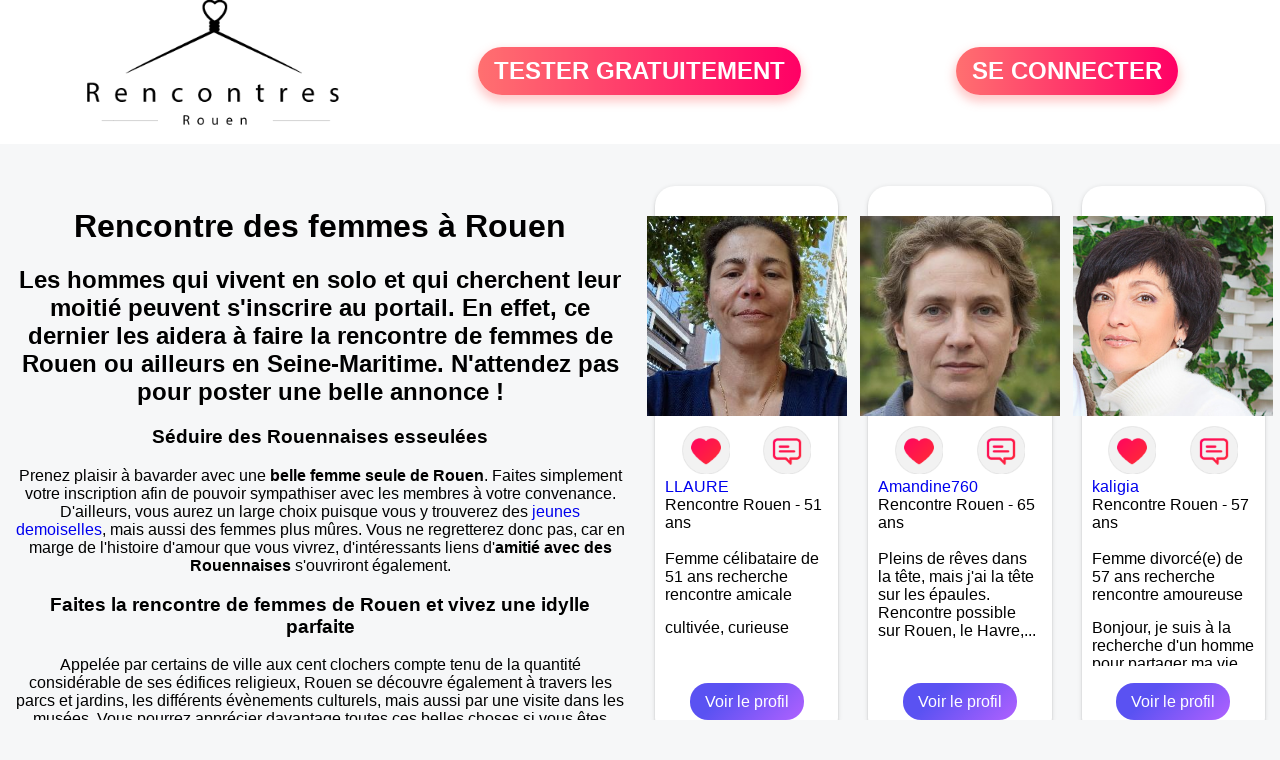

--- FILE ---
content_type: text/html; charset=UTF-8
request_url: https://www.rencontre-rouen.fr/rencontre-femmes-rouen.htm
body_size: 5509
content:
<!-- corps-rencontre-regional -->
<!DOCTYPE html>
<html lang="fr">
<head>
<title>Rencontre femmes Rouen</title>
<meta name="description" content="Aide-toi en faisant la rencontre de femmes sur Rouen en publiant simplement ton annonce de recherche sur rencontre-rouen.fr.">
<meta name="keywords" content="Rencontre femmes rouen, rencontre rouen femmes, rouen rencontre femmes, rouen femmes rencontre, femmes rouen rencontre, femmes rencontre rouen, Rencontres femmes rouen, rencontres rouen femmes, rouen rencontres femmes, rouen femmes rencontres, femmes rouen rencontres, femmes rencontres rouen, Rencontre femme rouen, rencontre rouen femme, rouen rencontre femme, rouen femme rencontre, femme rouen rencontre, femme rencontre rouen, Rencontres femme rouen, rencontres rouen femme, rouen rencontres femme, rouen femme rencontres, femme rouen rencontres, femme rencontres rouen">
<meta name="Identifier-URL" content="https://www.rencontre-rouen.fr">
<meta name="robots" content="index, follow, noydir, noodp, all">
<meta name="subject" content="Rencontre femmes Rouen">
<meta name="Author" content="Rencontre-rouen"><meta property='og:title' content="Rencontre femmes Rouen">
<meta property='og:type' content='website' />
<meta property='og:url' content='https://www.rencontre-rouen.fr/rencontre-femmes-rouen.htm'>
<meta property='og:description' content="Aide-toi en faisant la rencontre de femmes sur Rouen en publiant simplement ton annonce de recherche sur rencontre-rouen.fr.">
<link rel="canonical" href="https://www.rencontre-rouen.fr/rencontre-femmes-rouen.htm">
<link rel='icon' type='image/x-icon' href='./favicon-rencontre.ico'>
<meta charset="UTF-8">
<meta name="viewport" content="width=device-width, initial-scale=1.0">
<meta http-equiv="X-UA-Compatible" content="ie=edge">
<META NAME="CLASSIFICATION" CONTENT="rencontre, celibataire, homme cherche femme, amour, amitie, couple, relation, ame soeur">
<meta name="theme-color" content="#f10d86"/>
<link rel='icon' type='image/x-icon' href='./favicon-rencontre.ico' />
<link rel="stylesheet" type="text/css" media="screen" href="./assets/font/icons.css">
<link rel="stylesheet" type="text/css" media="screen" href="./assets/css/euroset-home.css">
<style>
.containerForm {
	background: url("./images/background/rencontre-rouen.fr.jpg")!important;
	background-position-x: center!important;
	background-repeat: no-repeat!important;
}
.p15 {
	padding: 15px;
}
.colLogo {
	width: 70%;
	text-align: center;
	background-color: rgba(255,255,255,.85);
	border-radius: 15px;
	margin-right:auto;
	margin-left:auto;
	max-width:400px;
}
.colLogo img {
	width: 70%;
}
.colAction {
	width:85%;
	margin-right:auto;
	margin-left:auto;
}
.formsAccueil {
	width: 100%;
	margin-top:65px;
	margin-bottom:30px;
}
.formsAccueilWrapper {
	max-width:400px;
	background-color: #000000a1;
	padding-top: 15px;
	padding-bottom: 15px;
	padding-right: 10px;
	padding-left: 10px;
	border-radius: 15px;
	margin-right:auto;
	margin-left:auto;
}
.btActionSp {
	width: 100%;
	background-image: linear-gradient(to right,#ff7070,#ff0065);
	color: #fff;
	border: 0!important;
	cursor: pointer;
	border-radius: 60px;
	font-weight: 700;
	font-size:1.5em;
	padding: .65rem 1rem;
	box-shadow: 0 5px 10px 2px rgba(255,112,112,.36)!important;
}
@media (max-width: 1154px) {
	.btActionSp {
		font-size:1.2em;
	}
}
@media (max-width: 992px) {
	.btActionSp {
		font-size:1.2em;
	}
}
@media (max-width: 800px) {
	.btActionSp {
		font-size:0.8em;
	}
}
@media (max-width: 768px) {
	.formsAccueilWrapper {
		width:90%;
	}
}
.arPagin .arWrapperString {
	width: 100%;
	height:auto;
	padding: 8px;
}
.colAction {
	margin-top:30px;
}
.logoSiteSpecial {
	text-align:center;
}
.logoSiteSpecial img {
	max-height:125px;
	max-width:100%;
}
body {
	margin-top:150px;
}
@media (max-width: 768px) {
	body {
		margin-top:300px;
	}
}
</style>
</head>
<body>
<div id="loading" class="loading">
	Loading&#8230;
</div>
<div class="container" style="background-color:#ffffff;display:block;position:fixed;z-index:1000;top:0;left:0;margin-top:0px;width:100%;margin-left: auto;margin-right: auto;max-width:100%">
	<div class="row" style="margin-bottom:15px;">
		<div class="l4 s12" style="align-self:center">
			<div class="logoSiteSpecial">
				<a href="./" alt="Site de rencontre gratuit Rencontre-rouen">
				<img src="./logo-header/www.rencontre-rouen.fr.png" title="Accueil" /></a>
			</div>
		</div>
		<div class="l4 s12" style="align-self:center; ">
			<div class="colAction">
				<div class="row">
					<div class="s12" style="text-align:center;margin-bottom:1em;">
						<div class="inscriptionBtWrapper"><a title="Inscription" href="./inscription" class="btActionSp btInscription" style="white-space: nowrap;">TESTER GRATUITEMENT</a></div>
					</div>
				</div>
			</div>
		</div>
		<div class="l4 s12" style="align-self:center; ">
			<div class="colAction">
				<div class="row">
					<div class="s12" style="text-align:center;margin-bottom:1em;">
						<div class="connexionBtWrapper"><a title="Connection" href="./seconnecter" class="btActionSp btConnexionSp" >SE CONNECTER</a></div>
					</div>
				</div>
			</div>
		</div>
	</div>
</div><style>
.arCardSP {
	height: 100%;
	border-radius: 20px;
}
.header {
	display: flex;
	justify-content: center;
}
.profil-image {
	width: 200px;
	height: 200px;
	margin-top: 30px;
	align-items: center;
}
</style>
<div class="row">
	<div class="s12 textCenter">
		<h1>
		</h1>
	</div>
</div>
<div class="row">
	<!-- BEGIN TEXTE -->
<div class="s12 l6 p15 textCenter"><h1>Rencontre des femmes à Rouen</h1>
<h2>Les hommes qui vivent en solo et qui cherchent leur moitié peuvent s'inscrire au portail. En effet, ce dernier les aidera à faire la rencontre de femmes de Rouen ou ailleurs en Seine-Maritime. N'attendez pas pour poster une belle annonce !</h2>
<h3>Séduire des Rouennaises esseulées</h3>

Prenez plaisir à bavarder avec une <strong>belle femme seule de Rouen</strong>. Faites simplement votre inscription afin de pouvoir sympathiser avec les membres à votre convenance. D'ailleurs, vous aurez un large choix puisque vous y trouverez des <a href="/celibataire-rouen.htm" title="Célibataire Rouen">jeunes demoiselles</a>, mais aussi des femmes plus mûres. Vous ne regretterez donc pas, car en marge de l'histoire d'amour que vous vivrez, d'intéressants liens d'<strong>amitié avec des Rouennaises</strong> s'ouvriront également.  

<h3>Faites la rencontre de femmes de Rouen et vivez une idylle parfaite</h3>
Appelée par certains de ville aux cent clochers compte tenu de la quantité considérable de ses édifices religieux, Rouen se découvre également à travers les parcs et jardins, les différents évènements culturels, mais aussi par une visite dans les musées. Vous pourrez apprécier davantage toutes ces belles choses si vous êtes <strong>dans les bras de votre amoureuse</strong> ou avec un groupe d'amis. <a href="/rencontre-hommes-rouen.htm" title="Rencontre homme Rouen">Messieurs si vous êtes célibataires</a>, à vos claviers !

<h3>Ville dynamique au riche patrimoine culturel</h3>
La vieille ville, sur la rive droite de la Seine et entouré d'un amphithéâtre naturel de collines, possède de nombreux bâtiments historiques.  Malgré la variété de ses styles architecturaux et son manque de symétrie, La cathédrale de Rouen est considérée comme une des plus belles églises gothiques de France. Endommagée pendant la Seconde Guerre mondiale, elle a été admirablement restaurée.<br/><br/>
Capitale de la Normandie, Rouen est surnommée « La ville aux cent clochers », c'est à la fois une ville d'art et d'histoire.<br/>
Port fluvial et maritime, Rouen est une ville dynamique et une grande métropole “estudiantine” où il fait bon vivre. Chaque année, plus de 40 000 étudiants fréquentent les Campus universitaires de la ville. Elle tire sa richesse de son patrimoine culturel et de son histoire qui a façonné ses rues, ses églises, et ses monuments. À Rouen, il est indispensable de <a href="/sortir-rouen.htm" title="Sortir Rouen">sortir pour faire connaissance</a> avec les richesses dont la ville regorge.	</div>
	<!-- END TEXTE -->
<div class="s12 l6">	<!-- BEGIN PROFIL -->
		<div class="row">
<div class="l4 s12">				<div class="p15">
					<div class="arCardSP">
						<div class="header" style="cursor:pointer;" onclick="window.location.href='./rencontre-LLAURE-profil-1805361';">
							<img class="profil-image" src="./photos/180/53/1805361/1805361_300.jpg" alt="photo de profil">
						</div>
						<div class="body">
							<div class="title">
								<!-- BEGIN BUTTON -->
								<div class="row">
									<div class="s6" style="text-align:center">
										<div style="cursor: pointer;" onclick="homeSendCdr('LLAURE');">
											<img src="./assets/img/round-like.png" width="48" height="48" title="Envoyer un coup de coeur LLAURE"
												alt="Envoyer un coup de coeur">
										</div>
									</div>
									<div class="s6" style="text-align:center">
										<div style="cursor: pointer;" onclick="homeSendMsg('LLAURE');">
											<img src="./assets/img/round-message.png" width="48" height="48" title="Envoyer un message LLAURE"
												alt="Envoyer un message">
										</div>
									</div>
								</div>
								<!-- END BUTTON -->
								<a href="./rencontre-LLAURE-profil-1805361" title="Voir le profil">LLAURE</a>
							</div>
							<div class="text">
								Rencontre Rouen - 51 ans<br /><br />
								<div style="margin-bottom:15px;">
Femme célibataire de 51 ans recherche rencontre amicale								</div>
cultivée, curieuse							</div>
						</div>
						<div class="textCenter p15">
							<a href="./rencontre-LLAURE-profil-1805361" class="arBtn gradientMauve" title="Voir le profil">Voir le profil</a>
						</div>
					</div>
				</div>
			</div>
<div class="l4 s12">				<div class="p15">
					<div class="arCardSP">
						<div class="header" style="cursor:pointer;" onclick="window.location.href='./rencontre-Amandine760-profil-584257';">
							<img class="profil-image" src="./photos/58/42/584257/584257_300.jpg" alt="photo de profil">
						</div>
						<div class="body">
							<div class="title">
								<!-- BEGIN BUTTON -->
								<div class="row">
									<div class="s6" style="text-align:center">
										<div style="cursor: pointer;" onclick="homeSendCdr('Amandine760');">
											<img src="./assets/img/round-like.png" width="48" height="48" title="Envoyer un coup de coeur Amandine760"
												alt="Envoyer un coup de coeur">
										</div>
									</div>
									<div class="s6" style="text-align:center">
										<div style="cursor: pointer;" onclick="homeSendMsg('Amandine760');">
											<img src="./assets/img/round-message.png" width="48" height="48" title="Envoyer un message Amandine760"
												alt="Envoyer un message">
										</div>
									</div>
								</div>
								<!-- END BUTTON -->
								<a href="./rencontre-Amandine760-profil-584257" title="Voir le profil">Amandine760</a>
							</div>
							<div class="text">
								Rencontre Rouen - 65 ans<br /><br />
Pleins de rêves dans la tête, mais j'ai la tête sur les épaules. Rencontre possible sur Rouen, le Havre,...							</div>
						</div>
						<div class="textCenter p15">
							<a href="./rencontre-Amandine760-profil-584257" class="arBtn gradientMauve" title="Voir le profil">Voir le profil</a>
						</div>
					</div>
				</div>
			</div>
<div class="l4 s12">				<div class="p15">
					<div class="arCardSP">
						<div class="header" style="cursor:pointer;" onclick="window.location.href='./rencontre-kaligia-profil-463906';">
							<img class="profil-image" src="./photos/46/39/463906/463906_300.jpg" alt="photo de profil">
						</div>
						<div class="body">
							<div class="title">
								<!-- BEGIN BUTTON -->
								<div class="row">
									<div class="s6" style="text-align:center">
										<div style="cursor: pointer;" onclick="homeSendCdr('kaligia');">
											<img src="./assets/img/round-like.png" width="48" height="48" title="Envoyer un coup de coeur kaligia"
												alt="Envoyer un coup de coeur">
										</div>
									</div>
									<div class="s6" style="text-align:center">
										<div style="cursor: pointer;" onclick="homeSendMsg('kaligia');">
											<img src="./assets/img/round-message.png" width="48" height="48" title="Envoyer un message kaligia"
												alt="Envoyer un message">
										</div>
									</div>
								</div>
								<!-- END BUTTON -->
								<a href="./rencontre-kaligia-profil-463906" title="Voir le profil">kaligia</a>
							</div>
							<div class="text">
								Rencontre Rouen - 57 ans<br /><br />
								<div style="margin-bottom:15px;">
Femme divorcé(e) de 57 ans recherche rencontre amoureuse								</div>
Bonjour, je suis à la recherche d'un homme pour partager ma vie, j'aimerais qu'il soit sincère, honnête et attentionné.							</div>
						</div>
						<div class="textCenter p15">
							<a href="./rencontre-kaligia-profil-463906" class="arBtn gradientMauve" title="Voir le profil">Voir le profil</a>
						</div>
					</div>
				</div>
			</div>
<div class="l4 s12">				<div class="p15">
					<div class="arCardSP">
						<div class="header" style="cursor:pointer;" onclick="window.location.href='./rencontre-vanille+fraise-profil-95991';">
							<img class="profil-image" src="./photos/09/59/95991/95991_300.jpg" alt="photo de profil">
						</div>
						<div class="body">
							<div class="title">
								<!-- BEGIN BUTTON -->
								<div class="row">
									<div class="s6" style="text-align:center">
										<div style="cursor: pointer;" onclick="homeSendCdr('vanille fraise');">
											<img src="./assets/img/round-like.png" width="48" height="48" title="Envoyer un coup de coeur vanille fraise"
												alt="Envoyer un coup de coeur">
										</div>
									</div>
									<div class="s6" style="text-align:center">
										<div style="cursor: pointer;" onclick="homeSendMsg('vanille fraise');">
											<img src="./assets/img/round-message.png" width="48" height="48" title="Envoyer un message vanille fraise"
												alt="Envoyer un message">
										</div>
									</div>
								</div>
								<!-- END BUTTON -->
								<a href="./rencontre-vanille+fraise-profil-95991" title="Voir le profil">vanille fraise</a>
							</div>
							<div class="text">
								Rencontre Rouen - 24 ans<br /><br />
								<div style="margin-bottom:15px;">
Femme célibataire de 24 ans recherche rencontre amoureuse								</div>
Le hasard ne nous apportera de bonnes choses qu'à condition d'aller les chercher. Alors j'ai décidé de provoquer un peu l'avenir.							</div>
						</div>
						<div class="textCenter p15">
							<a href="./rencontre-vanille+fraise-profil-95991" class="arBtn gradientMauve" title="Voir le profil">Voir le profil</a>
						</div>
					</div>
				</div>
			</div>
<div class="l4 s12">				<div class="p15">
					<div class="arCardSP">
						<div class="header" style="cursor:pointer;" onclick="window.location.href='./rencontre-rouennaise-profil-94238';">
							<img class="profil-image" src="./photos/09/42/94238/94238_300.jpg" alt="photo de profil">
						</div>
						<div class="body">
							<div class="title">
								<!-- BEGIN BUTTON -->
								<div class="row">
									<div class="s6" style="text-align:center">
										<div style="cursor: pointer;" onclick="homeSendCdr('rouennaise');">
											<img src="./assets/img/round-like.png" width="48" height="48" title="Envoyer un coup de coeur rouennaise"
												alt="Envoyer un coup de coeur">
										</div>
									</div>
									<div class="s6" style="text-align:center">
										<div style="cursor: pointer;" onclick="homeSendMsg('rouennaise');">
											<img src="./assets/img/round-message.png" width="48" height="48" title="Envoyer un message rouennaise"
												alt="Envoyer un message">
										</div>
									</div>
								</div>
								<!-- END BUTTON -->
								<a href="./rencontre-rouennaise-profil-94238" title="Voir le profil">rouennaise</a>
							</div>
							<div class="text">
								Rencontre Rouen - 28 ans<br /><br />
								<div style="margin-bottom:15px;">
Femme célibataire de 28 ans recherche rencontre amoureuse								</div>
Seule je recherche une personne sachant partager ma vie et me comprendre. Je suis plutôt indépendante mais des fois la solitude me pèse et puis a deux c'est toujours plus facile que tout seul. Je n'ai pas un caractère facile mais je suis généreuse et tendre.							</div>
						</div>
						<div class="textCenter p15">
							<a href="./rencontre-rouennaise-profil-94238" class="arBtn gradientMauve" title="Voir le profil">Voir le profil</a>
						</div>
					</div>
				</div>
			</div>
<div class="l4 s12">				<div class="p15">
					<div class="arCardSP">
						<div class="header" style="cursor:pointer;" onclick="window.location.href='./rencontre-kareile-profil-53521';">
							<img class="profil-image" src="./photos/05/35/53521/53521_300.jpg" alt="photo de profil">
						</div>
						<div class="body">
							<div class="title">
								<!-- BEGIN BUTTON -->
								<div class="row">
									<div class="s6" style="text-align:center">
										<div style="cursor: pointer;" onclick="homeSendCdr('kareile');">
											<img src="./assets/img/round-like.png" width="48" height="48" title="Envoyer un coup de coeur kareile"
												alt="Envoyer un coup de coeur">
										</div>
									</div>
									<div class="s6" style="text-align:center">
										<div style="cursor: pointer;" onclick="homeSendMsg('kareile');">
											<img src="./assets/img/round-message.png" width="48" height="48" title="Envoyer un message kareile"
												alt="Envoyer un message">
										</div>
									</div>
								</div>
								<!-- END BUTTON -->
								<a href="./rencontre-kareile-profil-53521" title="Voir le profil">kareile</a>
							</div>
							<div class="text">
								Rencontre Rouen - 35 ans<br /><br />
								<div style="margin-bottom:15px;">
Femme célibataire de 35 ans recherche rencontre amoureuse								</div>
Je désire faire la connaissance de quelqu'un de sérieux, drôle, mais surtout honnête et sincère. Je fais pas mal de sports et d'activités variées, bref plein de choses. Je suis douce, gentille et agréable à vivre, je ne me prends pas la tête.							</div>
						</div>
						<div class="textCenter p15">
							<a href="./rencontre-kareile-profil-53521" class="arBtn gradientMauve" title="Voir le profil">Voir le profil</a>
						</div>
					</div>
				</div>
			</div>
		</div>
		<!-- BEGIN PAGIN -->
		<div class="row textCenter">
			<ul class="arPagin">
			</ul>
		</div>
		<!-- END PAGIN -->
	</div>
	<!-- END PROFIL -->
</div>
<!-- /home/dialfr/web/tag-adsense.php -->
<div class="footerSite">
	<div><a href="./faq" rel="nofollow">FAQ</a></div>
	<div><a href="./cgu" rel="nofollow">CGU</a></div>
	<div><a href="./plan-du-site">PLAN DU SITE</a></div>
	<div><a href="./contact.php" rel="nofollow">CONTACT</a></div>
</div>
<div class="arModal arHide" id="myModal">
	<div class="wrapperModal">
		<div class="modal-header titre"></div>
		<div class="modal-body texte"></div>
		<div class="modal-footer">
			<a href="javascript:void(0);" class="arBtn btOK gradientMauve btCANCEL">Fermer</a>
		</div>
	</div>
</div>
<div class="arModal arHide" id="myModalClose">
	<div class="wrapperModal">
		<div class="modal-header titre"></div>
		<div class="modal-body texte"></div>
		<div class="modal-footer">
			<a href="javascript:void(0);" class="arBtn btOK gradientMauve">Tester gratuitement</a>
			<a href="javascript:void(0);" class="arBtn gradientOrangeRose btCANCEL">Fermer</a>
		</div>
	</div>
</div>
</body>
</html>
<script>
var typePage = 'SP';
</script>
<script src="./assets/js/euroset-home.js?v=20250329"></script>
<script>
document.addEventListener("DOMContentLoaded", function() {
	document.addEventListener("contextmenu", function(e){
	e.preventDefault();
	}, false);
	handleIconViewPassword();
});
</script>
<!-- /home/dialfr/web/tag-analytics.php -->
<script>
collection = document.getElementsByTagName("script");
found = false;
for (let i = 0; i < collection.length; i++) {
	if ( (collection[i].src.search("google-analytics") >= 0) || (collection[i].src.search("googletagmanager") >= 0) ) {
		found = true;
		break;
	}
}
if (!found) {
	(function(i,s,o,g,r,a,m){
		i['GoogleAnalyticsObject'] = r;
		i[r] = i[r] || function() {
			(i[r].q = i[r].q || []).push(arguments)
		};
		i[r].l = 1 * new Date();
		a = s.createElement(o);
		m = s.getElementsByTagName(o)[0];
		a.async = 1;
		a.src = g;
		m.parentNode.insertBefore(a,m);
	})(window, document, 'script', 'https://www.googletagmanager.com/gtag/js?id=G-S396MQHCTV', 'ga');
	window.dataLayer = window.dataLayer || [];
	function gtag(){
		dataLayer.push(arguments);
	}
	gtag('js', new Date());
	gtag('config', 'G-S396MQHCTV');
}
</script>
<script type="text/javascript">
var sc_project = 12931178;
var sc_invisible = 1;
var sc_security = "92e957ae";
</script>
<script type="text/javascript" src="https://www.statcounter.com/counter/counter.js" async></script>
<!--
<noscript><div class="statcounter"><a title="Web Analytics Made Easy -
Statcounter" href="https://statcounter.com/" target="_blank"><img
class="statcounter" src="https://c.statcounter.com/12931178/0/92e957ae/1/"
alt="Web Analytics Made Easy - Statcounter"
referrerPolicy="no-referrer-when-downgrade"></a></div></noscript>
-->
